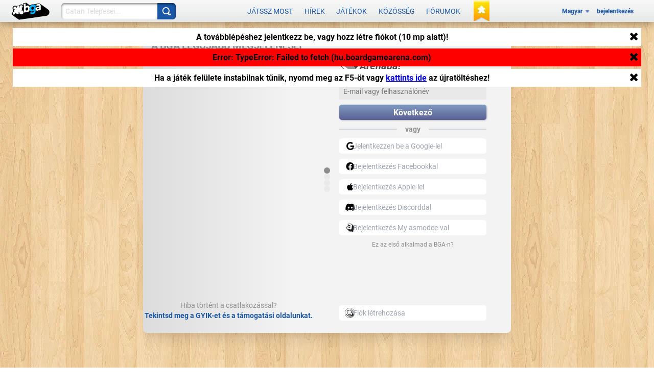

--- FILE ---
content_type: text/html; charset=utf-8
request_url: https://hu.boardgamearena.com/account?warn=&redirect=gametables%3Fgame%3D1427&refreshtemplate=1&dojo.preventCache=1769363148643
body_size: 539
content:
<span id="module-metadata" style="display:none;" data-url="https://hu.boardgamearena.com/account" data-description="Fi&oacute;kod menedzsel&eacute;se &eacute;s j&aacute;t&eacute;k eredm&eacute;nyeid megtekint&eacute;se"></span>


<div class="row">
    <div class="col-md-12">
        <div id="account-module" class="newbgastyle">

            <div id="accountpage_registration" style="display: none">
                <div class="row">
                    <div class="col-md-12">
                        <div class="pagesection">
                            <h3 class="pagesection__title">{REGISTRATION_TITLE}</h3>
                            <div class="pagesection__content">
                                <form method="post" action="" name="newaccount" id="newaccount_form">
                                    <input type="hidden" name="invit" value="{INVITATION_CODE}" />
                                    <input type="hidden" name="email" value="{EMAIL}" />
                                    <input type="hidden" name="recaptcha" value="1" id="recaptcha_method" />

                                    <br />
                                    <br />
                                    <br />
                                    <div id="antirobotcaptcha">
                                        Anti-robot capthca bet&ouml;lt&eacute;se. Ha a captcha nem jelenik meg, friss&iacute;ts vagy pr&oacute;b&aacute;ld meg m&aacute;sik b&ouml;ng&eacute;szővel vagy internet kapcsolattal.
                                        <div class="loading_icon"></div>
                                    </div>
                                    <div id="grecaptcha_target"></div>

                                    <br />

                                    <span style="display: none" id="alt_captcha">{ALT_CAPTCHA}</span>
                                    <div id="alt_captcha_content" style="display: none">
                                        <label>Biztons&aacute;gi k&oacute;d</label>
                                        K&eacute;rlek g&eacute;peld be a biztons&aacute;gi k&oacute;dot, amit l&aacute;tsz<br /><br />
                                        {CAPTCHA_IMG}<br />
                                        {CAPTCHA_INPUT}<br /><br />
                                        <a class="bgabutton bgabutton_blue" id="alt_captcha_confirm" href="#">
                                            <span>OK</span>
                                        </a>
                                    </div>
                                </form>

                                <div class="clear"></div>
                                <div class="clear"></div>
                                B&aacute;rmi probl&eacute;ma a regisztr&aacute;ci&oacute; sor&aacute;n
                                <a class="bga-link" href="/contact">L&eacute;pj vel&uuml;nk kapcsolatba</a>
                            </div>
                        </div>
                    </div>
                    <!-- col -->
                </div>
                <!-- row -->
            </div>

            <div id="accountpage_welcomeemail" style="display: none" class="row">
                <!-- NB: studio only, no translation needed -->
                <div class="col-md-12">
                    <div class="pagesection">
                        <h2 class="pagesection__title">
                            You haven't received the BGA Studio welcome email or you have lost it?
                        </h2>
                        <div class="pagesection__content">
                            &Iacute;rd be az email-c&iacute;medet!:<br />
                            <input
                                type="text"
                                id="welcomeemail_email"
                                autocapitalize="off"
                                autocorrect="off" /><br /><br />

                            <a class="bgabutton bgabutton_blue" href="#" id="welcomeemail_btn">
                                <span>Resend the welcome email</span>
                            </a>
                        </div>
                    </div>
                </div>
            </div>


        </div>
    </div>
    <!-- col-md-12 -->
</div>
<!-- row -->